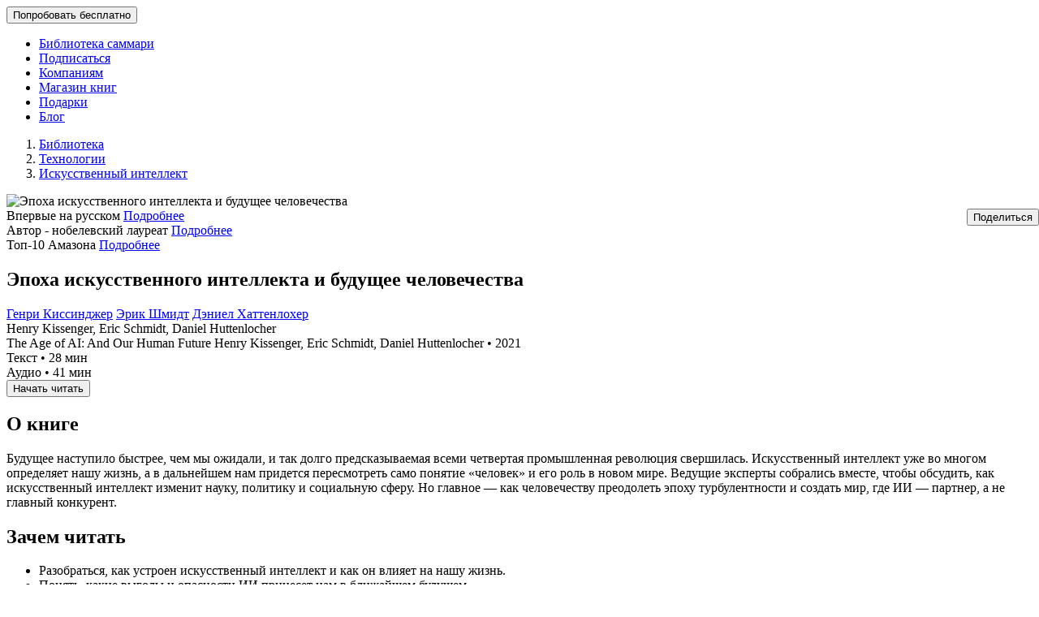

--- FILE ---
content_type: text/plain
request_url: https://www.google-analytics.com/j/collect?v=1&_v=j102&a=1707253&t=pageview&_s=1&dl=https%3A%2F%2Fsmartreading.ru%2Fsummary-by-alias%2Fepoha-iskusstvennogo-intellekta-i-budushchee-chelovechestva&ul=en-us%40posix&dt=%D0%AD%D0%BF%D0%BE%D1%85%D0%B0%20%D0%B8%D1%81%D0%BA%D1%83%D1%81%D1%81%D1%82%D0%B2%D0%B5%D0%BD%D0%BD%D0%BE%D0%B3%D0%BE%20%D0%B8%D0%BD%D1%82%D0%B5%D0%BB%D0%BB%D0%B5%D0%BA%D1%82%D0%B0%20%D0%B8%20%D0%B1%D1%83%D0%B4%D1%83%D1%89%D0%B5%D0%B5%20%D1%87%D0%B5%D0%BB%D0%BE%D0%B2%D0%B5%D1%87%D0%B5%D1%81%D1%82%D0%B2%D0%B0%20(%D0%AD%D1%80%D0%B8%D0%BA%20%D0%A8%D0%BC%D0%B8%D0%B4%D1%82%2C%20%D0%93%D0%B5%D0%BD%D1%80%D0%B8%20%D0%9A%D0%B8%D1%81%D1%81%D0%B8%D0%BD%D0%B4%D0%B6%D0%B5%D1%80%2C%20%D0%94%D1%8D%D0%BD%D0%B8%D0%B5%D0%BB%20%D0%A5%D0%B0%D1%82%D1%82%D0%B5%D0%BD%D0%BB%D0%BE%D1%85%D0%B5%D1%80)%20%E2%80%94%20%D1%81%D0%B0%D0%BC%D0%BC%D0%B0%D1%80%D0%B8%20%D0%BD%D0%B0%20%D0%BA%D0%BD%D0%B8%D0%B3%D1%83%3A%20%D1%87%D0%B8%D1%82%D0%B0%D1%82%D1%8C%2C%20%D1%81%D0%BB%D1%83%D1%88%D0%B0%D1%82%D1%8C%20%D0%BE%D0%BD%D0%BB%D0%B0%D0%B9%D0%BD%20%D0%BD%D0%B0%20Smart%20Reading&sr=1280x720&vp=1280x720&_u=YEBAAEABAAAAACAEK~&jid=642470453&gjid=1804713883&cid=1280757630.1768998722&tid=UA-47167160-1&_gid=918952011.1768998722&_r=1&_slc=1&gtm=45He61k1h2n71T6GFBLv71125365za200zd71125365&cd12=c55182560c26c2c8c856039a4cbba39a&cd13=2026-01-21T12%3A32%3A01.854%2B00%3A00&gcd=13l3l3l3l1l1&dma=0&tag_exp=103116026~103200004~104527907~104528500~104684208~104684211~105391253~115938466~115938468~116682877~117041587&cd4=1280757630.1768998722&z=1546677198
body_size: -450
content:
2,cG-5K3YQ0YGN8